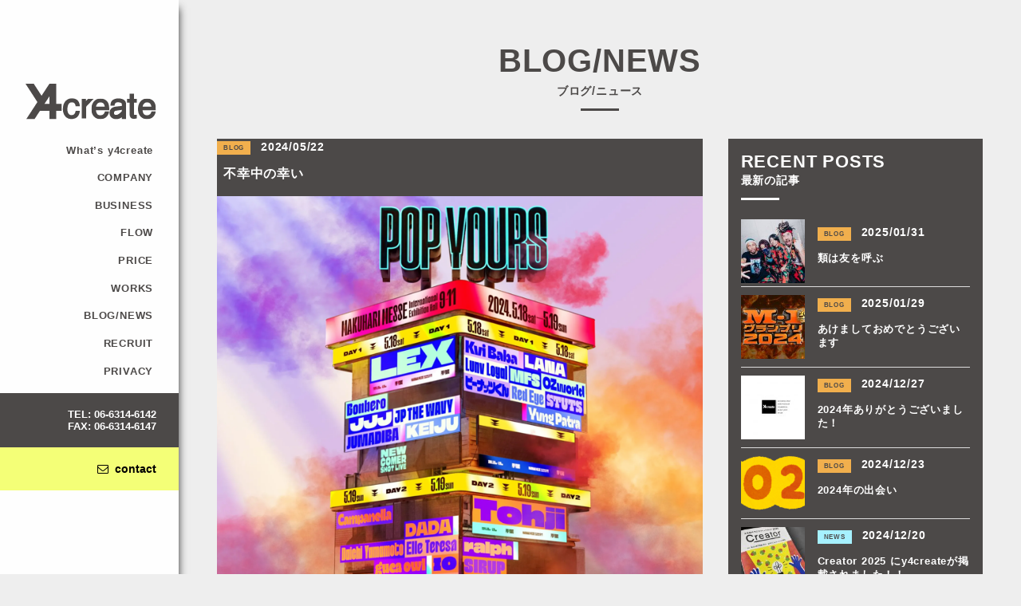

--- FILE ---
content_type: text/html; charset=UTF-8
request_url: https://y4create.net/2024/05/22/3734/
body_size: 6917
content:
<!-- PC -->

	<!doctype html>

<!--[if lt IE 7]><html lang="ja" class="no-js lt-ie9 lt-ie8 lt-ie7"><![endif]-->
<!--[if (IE 7)&!(IEMobile)]><html lang="ja" class="no-js lt-ie9 lt-ie8"><![endif]-->
<!--[if (IE 8)&!(IEMobile)]><html lang="ja" class="no-js lt-ie9"><![endif]-->
<!--[if gt IE 8]><!--> <html lang="ja" class="no-js"><!--<![endif]-->

	<head>
		<meta charset="utf-8">

				<meta http-equiv="X-UA-Compatible" content="IE=edge">

		<title>大阪の映像会社 y4create | CM・PV制作、映像コンサルティング</title>

				<meta name="HandheldFriendly" content="True">
		<meta name="MobileOptimized" content="320">
		<meta name="viewport" content="width=device-width, initial-scale=1"/>

		<link rel="apple-touch-icon" href="https://y4create.net/wp/wp-content/themes/y4create/library/images/apple-touch-icon.png">
		<link rel="icon" href="https://y4create.net/wp/wp-content/themes/y4create/library/images/favicon.svg">
		<!--[if IE]>
			<link rel="shortcut icon" href="https://y4create.net/wp/wp-content/themes/y4create/favicon.ico">
		<![endif]-->
				<meta name="msapplication-TileColor" content="#f01d4f">
		<meta name="msapplication-TileImage" content="https://y4create.net/wp/wp-content/themes/y4create/library/images/win8-tile-icon.png">
    <meta name="theme-color" content="#121212">
    <meta name="google-site-verification" content="kvAyxYVCgpYt1sqheqeESdPE5vGqhZG-GRdN3xVgOYE" />

		<link rel="pingback" href="https://y4create.net/wp/xmlrpc.php">
		
		<!-- css -->
		<link rel="stylesheet" href="https://y4create.net/wp/wp-content/themes/y4create/library/css/pc.css">
		
		<!-- mailformpro -->
		
				
<!-- All in One SEO Pack 2.3.11.1 by Michael Torbert of Semper Fi Web Designob_start_detected [-1,-1] -->
<meta name="description"  content="みなさんこんにちは大橋です！ &nbsp; まずはご報告。 &nbsp; 先週ブログに書いておりました「シティーハンター」をやっっっと見れました！！ &nbsp; いや〜、鈴木亮平さん凄すぎましたね。本当に。 &nbsp; 1番驚いたのが「声」で、 &nbsp" />

<link rel="canonical" href="https://y4create.net/2024/05/22/3734/" />
			<script>
			(function(i,s,o,g,r,a,m){i['GoogleAnalyticsObject']=r;i[r]=i[r]||function(){
			(i[r].q=i[r].q||[]).push(arguments)},i[r].l=1*new Date();a=s.createElement(o),
			m=s.getElementsByTagName(o)[0];a.async=1;a.src=g;m.parentNode.insertBefore(a,m)
			})(window,document,'script','//www.google-analytics.com/analytics.js','ga');

			ga('create', 'UA-125746255-1', 'auto');
			
			ga('send', 'pageview');
			</script>
<!-- /all in one seo pack -->
<link rel='dns-prefetch' href='//fonts.googleapis.com' />
<link rel='dns-prefetch' href='//s.w.org' />
<link rel="alternate" type="application/rss+xml" title="y4create &raquo; フィード" href="https://y4create.net/feed/" />
<link rel="alternate" type="application/rss+xml" title="y4create &raquo; コメントフィード" href="https://y4create.net/comments/feed/" />
<link rel="alternate" type="application/rss+xml" title="y4create &raquo; 不幸中の幸い のコメントのフィード" href="https://y4create.net/2024/05/22/3734/feed/" />
		<script type="text/javascript">
			window._wpemojiSettings = {"baseUrl":"https:\/\/s.w.org\/images\/core\/emoji\/2.2.1\/72x72\/","ext":".png","svgUrl":"https:\/\/s.w.org\/images\/core\/emoji\/2.2.1\/svg\/","svgExt":".svg","source":{"concatemoji":"https:\/\/y4create.net\/wp\/wp-includes\/js\/wp-emoji-release.min.js"}};
			!function(a,b,c){function d(a){var b,c,d,e,f=String.fromCharCode;if(!k||!k.fillText)return!1;switch(k.clearRect(0,0,j.width,j.height),k.textBaseline="top",k.font="600 32px Arial",a){case"flag":return k.fillText(f(55356,56826,55356,56819),0,0),!(j.toDataURL().length<3e3)&&(k.clearRect(0,0,j.width,j.height),k.fillText(f(55356,57331,65039,8205,55356,57096),0,0),b=j.toDataURL(),k.clearRect(0,0,j.width,j.height),k.fillText(f(55356,57331,55356,57096),0,0),c=j.toDataURL(),b!==c);case"emoji4":return k.fillText(f(55357,56425,55356,57341,8205,55357,56507),0,0),d=j.toDataURL(),k.clearRect(0,0,j.width,j.height),k.fillText(f(55357,56425,55356,57341,55357,56507),0,0),e=j.toDataURL(),d!==e}return!1}function e(a){var c=b.createElement("script");c.src=a,c.defer=c.type="text/javascript",b.getElementsByTagName("head")[0].appendChild(c)}var f,g,h,i,j=b.createElement("canvas"),k=j.getContext&&j.getContext("2d");for(i=Array("flag","emoji4"),c.supports={everything:!0,everythingExceptFlag:!0},h=0;h<i.length;h++)c.supports[i[h]]=d(i[h]),c.supports.everything=c.supports.everything&&c.supports[i[h]],"flag"!==i[h]&&(c.supports.everythingExceptFlag=c.supports.everythingExceptFlag&&c.supports[i[h]]);c.supports.everythingExceptFlag=c.supports.everythingExceptFlag&&!c.supports.flag,c.DOMReady=!1,c.readyCallback=function(){c.DOMReady=!0},c.supports.everything||(g=function(){c.readyCallback()},b.addEventListener?(b.addEventListener("DOMContentLoaded",g,!1),a.addEventListener("load",g,!1)):(a.attachEvent("onload",g),b.attachEvent("onreadystatechange",function(){"complete"===b.readyState&&c.readyCallback()})),f=c.source||{},f.concatemoji?e(f.concatemoji):f.wpemoji&&f.twemoji&&(e(f.twemoji),e(f.wpemoji)))}(window,document,window._wpemojiSettings);
		</script>
		<style type="text/css">
img.wp-smiley,
img.emoji {
	display: inline !important;
	border: none !important;
	box-shadow: none !important;
	height: 1em !important;
	width: 1em !important;
	margin: 0 .07em !important;
	vertical-align: -0.1em !important;
	background: none !important;
	padding: 0 !important;
}
</style>
<link rel='stylesheet' id='googleFonts-css'  href='//fonts.googleapis.com/css?family=Lato%3A400%2C700%2C400italic%2C700italic' type='text/css' media='all' />
<link rel='stylesheet' id='bones-stylesheet-css'  href='https://y4create.net/wp/wp-content/themes/y4create/library/css/style.css' type='text/css' media='all' />
<!--[if lt IE 9]>
<link rel='stylesheet' id='bones-ie-only-css'  href='https://y4create.net/wp/wp-content/themes/y4create/library/css/ie.css' type='text/css' media='all' />
<![endif]-->
<!--n2css--><script type='text/javascript' src='https://y4create.net/wp/wp-content/themes/y4create/library/js/libs/modernizr.custom.min.js'></script>
<script type='text/javascript' src='https://y4create.net/wp/wp-includes/js/jquery/jquery.js'></script>
<script type='text/javascript' src='https://y4create.net/wp/wp-includes/js/jquery/jquery-migrate.min.js'></script>
<link rel='https://api.w.org/' href='https://y4create.net/wp-json/' />
<link rel='shortlink' href='https://y4create.net/?p=3734' />
<link rel="alternate" type="application/json+oembed" href="https://y4create.net/wp-json/oembed/1.0/embed?url=https%3A%2F%2Fy4create.net%2F2024%2F05%2F22%2F3734%2F" />
<link rel="alternate" type="text/xml+oembed" href="https://y4create.net/wp-json/oembed/1.0/embed?url=https%3A%2F%2Fy4create.net%2F2024%2F05%2F22%2F3734%2F&#038;format=xml" />
<link rel="icon" href="https://y4create.net/wp/wp-content/uploads/2016/08/cropped-apple-touch-icon-32x32.png" sizes="32x32" />
<link rel="icon" href="https://y4create.net/wp/wp-content/uploads/2016/08/cropped-apple-touch-icon-192x192.png" sizes="192x192" />
<link rel="apple-touch-icon-precomposed" href="https://y4create.net/wp/wp-content/uploads/2016/08/cropped-apple-touch-icon-180x180.png" />
<meta name="msapplication-TileImage" content="https://y4create.net/wp/wp-content/uploads/2016/08/cropped-apple-touch-icon-270x270.png" />
		
				<!-- Google Tag Manager -->
<script>(function(w,d,s,l,i){w[l]=w[l]||[];w[l].push({'gtm.start':
new Date().getTime(),event:'gtm.js'});var f=d.getElementsByTagName(s)[0],
j=d.createElement(s),dl=l!='dataLayer'?'&l='+l:'';j.async=true;j.src=
'https://www.googletagmanager.com/gtm.js?id='+i+dl;f.parentNode.insertBefore(j,f);
})(window,document,'script','dataLayer','GTM-T9QL9PX');</script>
<!-- End Google Tag Manager -->
		
	</head>

	<body class="post-template-default single single-post postid-3734 single-format-standard" itemscope itemtype="http://schema.org/WebPage">
		<!-- Google Tag Manager (noscript) -->
<noscript><iframe src="https://www.googletagmanager.com/ns.html?id=GTM-T9QL9PX"
height="0" width="0" style="display:none;visibility:hidden"></iframe></noscript>
<!-- End Google Tag Manager (noscript) -->
		<div id="fakeLoader"></div>
		
		<main>
			<header role="banner" itemscope itemtype="http://schema.org/WPHeader">
				<div class="container">
					<h1 itemscope itemtype="http://schema.org/Organization"><a href="https://y4create.net"><img src="https://y4create.net/wp/wp-content/themes/y4create/library/images/logo.svg" alt="大阪の映像会社 y4create"></a></h1>
															
					<nav role="navigation" itemscope itemtype="http://schema.org/SiteNavigationElement">
						<ul id="menu-drawer" class="layout"><li id="menu-item-42" class="menu-item menu-item-type-post_type menu-item-object-page menu-item-42"><a href="https://y4create.net/what_y4create/">What&#8217;s y4create</a></li>
<li id="menu-item-41" class="menu-item menu-item-type-post_type menu-item-object-page menu-item-41"><a href="https://y4create.net/company/">COMPANY</a></li>
<li id="menu-item-26" class="menu-item menu-item-type-post_type menu-item-object-page menu-item-26"><a href="https://y4create.net/business/">BUSINESS</a></li>
<li id="menu-item-28" class="menu-item menu-item-type-post_type menu-item-object-page menu-item-28"><a href="https://y4create.net/flow/">FLOW</a></li>
<li id="menu-item-29" class="menu-item menu-item-type-post_type menu-item-object-page menu-item-29"><a href="https://y4create.net/price/">PRICE</a></li>
<li id="menu-item-214" class="menu-item menu-item-type-post_type menu-item-object-page menu-item-214"><a href="https://y4create.net/works/">WORKS</a></li>
<li id="menu-item-25" class="menu-item menu-item-type-post_type menu-item-object-page menu-item-25"><a href="https://y4create.net/blog/">BLOG/NEWS</a></li>
<li id="menu-item-154" class="menu-item menu-item-type-post_type menu-item-object-page menu-item-154"><a href="https://y4create.net/recruit/">RECRUIT</a></li>
<li id="menu-item-135" class="menu-item menu-item-type-post_type menu-item-object-page menu-item-135"><a href="https://y4create.net/privacy/">PRIVACY</a></li>
</ul>						<div class="tel"><a href="tel:06-6314-6142">TEL: 06-6314-6142</br>FAX: 06-6314-6147</a></div>
						<div class="contact"><a href="https://y4create.net/contact"><i class="fa fa-envelope-o"></i><span>contact</span></a></div>
						
					</nav>
				</div>
			</header>
	

	<section id="contents">
		<article id="single-blog">
			<h2 class="heading">BLOG/NEWS<span>ブログ/ニュース</span><span class="line"></span></h2>
			
			<div class="box">
				<section id="main-contents" itemprop="articleSection">
					<div class="inner">
						<div class="text">
															<span class="category-blog">BLOG</span>
														<div class="time">2024/05/22</div>
							<h3 class="title">不幸中の幸い</h3>
						</div>
							
												<!-- videoフィールドが空の場合、以下を表示 -->
						
						<div class="thumbnail" itemprop="image">
							<img width="680" height="678" src="https://y4create.net/wp/wp-content/uploads/2024/05/スクリーンショット-2024-05-22-20.30.42.png" class="attachment-large size-large wp-post-image" alt="" srcset="https://y4create.net/wp/wp-content/uploads/2024/05/スクリーンショット-2024-05-22-20.30.42.png 738w, https://y4create.net/wp/wp-content/uploads/2024/05/スクリーンショット-2024-05-22-20.30.42-150x150.png 150w, https://y4create.net/wp/wp-content/uploads/2024/05/スクリーンショット-2024-05-22-20.30.42-300x300.png 300w, https://y4create.net/wp/wp-content/uploads/2024/05/スクリーンショット-2024-05-22-20.30.42-125x125.png 125w" sizes="(max-width: 680px) 100vw, 680px" />						</div>
						
											
						<!-- 本文表示 -->
							<div class="page-entry"><p>みなさんこんにちは大橋です！</p>
<p>&nbsp;</p>
<p>まずはご報告。</p>
<p>&nbsp;</p>
<p>先週ブログに書いておりました「シティーハンター」をやっっっと見れました！！</p>
<p>&nbsp;</p>
<p>いや〜、鈴木亮平さん凄すぎましたね。本当に。</p>
<p>&nbsp;</p>
<p>1番驚いたのが「声」で、</p>
<p>&nbsp;</p>
<p>要所要所、本当に獠の声に聞こえました！！</p>
<p>&nbsp;</p>
<p>言い回しや強調する所など、ストイックな鈴木さんが忠実に再現してましたね。。。感動。</p>
<p>&nbsp;</p>
<p>さて、今日取り上げるのは・・・</p>
<p>&nbsp;</p>
<p>日本で最大規模のヒップホップフェス「POP YOURS」です！！</p>
<p>&nbsp;</p>
<img class="alignnone  wp-image-3737" src="https://y4create.net/wp/wp-content/uploads/2024/05/スクリーンショット-2024-05-22-20.31.01-1-300x148.png" alt="" width="458" height="226" srcset="https://y4create.net/wp/wp-content/uploads/2024/05/スクリーンショット-2024-05-22-20.31.01-1-300x148.png 300w, https://y4create.net/wp/wp-content/uploads/2024/05/スクリーンショット-2024-05-22-20.31.01-1-768x380.png 768w, https://y4create.net/wp/wp-content/uploads/2024/05/スクリーンショット-2024-05-22-20.31.01-1-1024x507.png 1024w, https://y4create.net/wp/wp-content/uploads/2024/05/スクリーンショット-2024-05-22-20.31.01-1.png 1140w" sizes="(max-width: 458px) 100vw, 458px" />
<p>&nbsp;</p>
<p>去年もブログに書きましたので、これから毎年私が触れていこうと思っております！</p>
<p>&nbsp;</p>
<p>今年の出演者も豪華でしたね〜！</p>
<p>&nbsp;</p>
<p>僕が見たかったのはやっぱりkZmさんですよ〜。</p>
<p>&nbsp;</p>
<p>『teenage vibe』は当然ですが、他の曲もチェックしてください！</p>
<p>&nbsp;</p>
<p><div class="youtube-container"><iframe src="//www.youtube.com/embed/rvM2EX4JiKI" width="560" height="314" allowfullscreen="allowfullscreen"></iframe></div></p>
<p>&nbsp;</p>
<p><div class="youtube-container"><iframe src="//www.youtube.com/embed/C2Pnqd8SUaE" width="560" height="314" allowfullscreen="allowfullscreen"></iframe></div></p>
<p>&nbsp;</p>
<p>kZmさんが出るという事は・・・</p>
<p>&nbsp;</p>
<p>それはもう期待しちゃいますよね〜？？？</p>
<p>&nbsp;</p>
<p>先日のレッドブル「RASEN」でyentownの皆さんが披露した『不幸中の幸い』が</p>
<p>&nbsp;</p>
<p>生で聴けるんじゃないかと！</p>
<p>&nbsp;</p>
<p>なんとシークレット出演でyentownの皆さんが登場したみたいです！！</p>
<p>&nbsp;</p>
<p>しかも、本当に突然だったみたいでもう帰ろうと歩き出してるお客さんの大勢が</p>
<p>&nbsp;</p>
<p>引き返してきたみたいです</p>
<p>&nbsp;</p>
<p>「諦めかけたその時」ってやつですね！</p>
<p>&nbsp;</p>
<p>そりゃ〜テンション上がらない訳ない！！</p>
<p>&nbsp;</p>
<p>行きたかった・・・</p>
<p>&nbsp;</p>
<p>&nbsp;</p>
<p>MVも公開されてますのでチェック必須です！</p>
<p>&nbsp;</p>
<div><div class="youtube-container"><iframe src="//www.youtube.com/embed/Qpyr2q3roWY" width="560" height="314" allowfullscreen="allowfullscreen"></iframe></div></div>
<div></div>
</div>
						<!-- //本文表示 -->
					</section>
					<div class="side-wrap">
<section id="side">
		<article class="recent-post">
		<h4 class="heading">RECENT POSTS<span>最新の記事</span><span class="line"></span></h4>
		<div class="inner">
			<ul>
								<li>
					<a href="https://y4create.net/2025/01/31/4104/">
						<div class="box">
							<div class="thumbnail">
								<img width="125" height="125" src="https://y4create.net/wp/wp-content/uploads/2025/01/F36F42BE-2EC5-41D0-B420-3C166000A228-125x125.jpeg" class="attachment-post-thumbnail size-post-thumbnail wp-post-image" alt="" srcset="https://y4create.net/wp/wp-content/uploads/2025/01/F36F42BE-2EC5-41D0-B420-3C166000A228-125x125.jpeg 125w, https://y4create.net/wp/wp-content/uploads/2025/01/F36F42BE-2EC5-41D0-B420-3C166000A228-150x150.jpeg 150w" sizes="(max-width: 125px) 100vw, 125px" />							</div>
							<div class="text">
																	<span class="category-blog">BLOG</span>
																2025/01/31								<h4 class="title">類は友を呼ぶ</h4>
							</div>
						</div>
					</a>
				</li>
								<li>
					<a href="https://y4create.net/2025/01/29/4096/">
						<div class="box">
							<div class="thumbnail">
								<img width="125" height="125" src="https://y4create.net/wp/wp-content/uploads/2025/01/sryg1lm5fy-125x125.jpg" class="attachment-post-thumbnail size-post-thumbnail wp-post-image" alt="" srcset="https://y4create.net/wp/wp-content/uploads/2025/01/sryg1lm5fy-125x125.jpg 125w, https://y4create.net/wp/wp-content/uploads/2025/01/sryg1lm5fy-150x150.jpg 150w" sizes="(max-width: 125px) 100vw, 125px" />							</div>
							<div class="text">
																	<span class="category-blog">BLOG</span>
																2025/01/29								<h4 class="title">あけましておめでとうございます</h4>
							</div>
						</div>
					</a>
				</li>
								<li>
					<a href="https://y4create.net/2024/12/27/4060/">
						<div class="box">
							<div class="thumbnail">
								<img width="125" height="125" src="https://y4create.net/wp/wp-content/uploads/2024/12/S__16359494-125x125.jpg" class="attachment-post-thumbnail size-post-thumbnail wp-post-image" alt="" srcset="https://y4create.net/wp/wp-content/uploads/2024/12/S__16359494-125x125.jpg 125w, https://y4create.net/wp/wp-content/uploads/2024/12/S__16359494-150x150.jpg 150w" sizes="(max-width: 125px) 100vw, 125px" />							</div>
							<div class="text">
																	<span class="category-blog">BLOG</span>
																2024/12/27								<h4 class="title">2024年ありがとうございました！</h4>
							</div>
						</div>
					</a>
				</li>
								<li>
					<a href="https://y4create.net/2024/12/23/4047/">
						<div class="box">
							<div class="thumbnail">
								<img width="125" height="125" src="https://y4create.net/wp/wp-content/uploads/2024/12/IMG_0680-125x125.png" class="attachment-post-thumbnail size-post-thumbnail wp-post-image" alt="" srcset="https://y4create.net/wp/wp-content/uploads/2024/12/IMG_0680-125x125.png 125w, https://y4create.net/wp/wp-content/uploads/2024/12/IMG_0680-150x150.png 150w" sizes="(max-width: 125px) 100vw, 125px" />							</div>
							<div class="text">
																	<span class="category-blog">BLOG</span>
																2024/12/23								<h4 class="title">2024年の出会い</h4>
							</div>
						</div>
					</a>
				</li>
								<li>
					<a href="https://y4create.net/2024/12/20/4037/">
						<div class="box">
							<div class="thumbnail">
								<img width="125" height="125" src="https://y4create.net/wp/wp-content/uploads/2024/12/S__274849805-125x125.jpg" class="attachment-post-thumbnail size-post-thumbnail wp-post-image" alt="" srcset="https://y4create.net/wp/wp-content/uploads/2024/12/S__274849805-125x125.jpg 125w, https://y4create.net/wp/wp-content/uploads/2024/12/S__274849805-150x150.jpg 150w" sizes="(max-width: 125px) 100vw, 125px" />							</div>
							<div class="text">
																	<span class="category-news">NEWS</span>
																2024/12/20								<h4 class="title">Creator 2025 にy4createが掲載されました！！</h4>
							</div>
						</div>
					</a>
				</li>
								<li>
					<a href="https://y4create.net/2024/11/29/4019/">
						<div class="box">
							<div class="thumbnail">
								<img width="125" height="125" src="https://y4create.net/wp/wp-content/uploads/2024/11/1121_gannibal_season2_84f0befa-125x125.jpeg" class="attachment-post-thumbnail size-post-thumbnail wp-post-image" alt="" srcset="https://y4create.net/wp/wp-content/uploads/2024/11/1121_gannibal_season2_84f0befa-125x125.jpeg 125w, https://y4create.net/wp/wp-content/uploads/2024/11/1121_gannibal_season2_84f0befa-150x150.jpeg 150w" sizes="(max-width: 125px) 100vw, 125px" />							</div>
							<div class="text">
																	<span class="category-blog">BLOG</span>
																2024/11/29								<h4 class="title">家から出たいくない、そんなあなたに。</h4>
							</div>
						</div>
					</a>
				</li>
							</ul>
		</div>
	</article>
	<article class="popular-post">
		<h3 class="heading">Recommend POSTS<span>おすすめの記事</span><span class="line"></span></h3>
		<div class="inner">
			<ul>
			 
				<li>
					<a href="https://y4create.net/2024/11/29/4019/">
						<div class="box">
							<div class="thumbnail">
								<img width="125" height="125" src="https://y4create.net/wp/wp-content/uploads/2024/11/1121_gannibal_season2_84f0befa-125x125.jpeg" class="attachment-post-thumbnail size-post-thumbnail wp-post-image" alt="" srcset="https://y4create.net/wp/wp-content/uploads/2024/11/1121_gannibal_season2_84f0befa-125x125.jpeg 125w, https://y4create.net/wp/wp-content/uploads/2024/11/1121_gannibal_season2_84f0befa-150x150.jpeg 150w" sizes="(max-width: 125px) 100vw, 125px" />							</div>
							<div class="text">
																	<span class="category-blog">BLOG</span>
																<h4 class="title">家から出たいくない、そんなあなたに。</h4>
							</div>
						</div>
					</a>
				</li>
				 
				<li>
					<a href="https://y4create.net/2023/07/11/3408/">
						<div class="box">
							<div class="thumbnail">
								<img width="125" height="125" src="https://y4create.net/wp/wp-content/uploads/2023/07/facebook_icon-125x125.jpg" class="attachment-post-thumbnail size-post-thumbnail wp-post-image" alt="" srcset="https://y4create.net/wp/wp-content/uploads/2023/07/facebook_icon-125x125.jpg 125w, https://y4create.net/wp/wp-content/uploads/2023/07/facebook_icon-150x150.jpg 150w" sizes="(max-width: 125px) 100vw, 125px" />							</div>
							<div class="text">
																	<span class="category-blog">BLOG</span>
																<h4 class="title">7月はアニメが熱い！！</h4>
							</div>
						</div>
					</a>
				</li>
				 
				<li>
					<a href="https://y4create.net/2024/08/14/3943/">
						<div class="box">
							<div class="thumbnail">
								<img width="125" height="125" src="https://y4create.net/wp/wp-content/uploads/2024/08/スクリーンショット-2024-08-14-18.50.49-125x125.png" class="attachment-post-thumbnail size-post-thumbnail wp-post-image" alt="" srcset="https://y4create.net/wp/wp-content/uploads/2024/08/スクリーンショット-2024-08-14-18.50.49-125x125.png 125w, https://y4create.net/wp/wp-content/uploads/2024/08/スクリーンショット-2024-08-14-18.50.49-150x150.png 150w" sizes="(max-width: 125px) 100vw, 125px" />							</div>
							<div class="text">
																	<span class="category-blog">BLOG</span>
																<h4 class="title">海か？山か？プールか？いやまずはコンビニ</h4>
							</div>
						</div>
					</a>
				</li>
				 
				<li>
					<a href="https://y4create.net/2023/07/10/3401/">
						<div class="box">
							<div class="thumbnail">
								<img width="125" height="125" src="https://y4create.net/wp/wp-content/uploads/2023/07/996c28593891259a-125x125.jpg" class="attachment-post-thumbnail size-post-thumbnail wp-post-image" alt="" srcset="https://y4create.net/wp/wp-content/uploads/2023/07/996c28593891259a-125x125.jpg 125w, https://y4create.net/wp/wp-content/uploads/2023/07/996c28593891259a-150x150.jpg 150w" sizes="(max-width: 125px) 100vw, 125px" />							</div>
							<div class="text">
																	<span class="category-blog">BLOG</span>
																<h4 class="title">明日からのプライムデー徹底攻略！！</h4>
							</div>
						</div>
					</a>
				</li>
				 
				<li>
					<a href="https://y4create.net/2022/10/31/2970/">
						<div class="box">
							<div class="thumbnail">
								<img width="125" height="125" src="https://y4create.net/wp/wp-content/uploads/2022/10/スクリーンショット-2022-10-31-21.45.56-125x125.png" class="attachment-post-thumbnail size-post-thumbnail wp-post-image" alt="" srcset="https://y4create.net/wp/wp-content/uploads/2022/10/スクリーンショット-2022-10-31-21.45.56-125x125.png 125w, https://y4create.net/wp/wp-content/uploads/2022/10/スクリーンショット-2022-10-31-21.45.56-150x150.png 150w" sizes="(max-width: 125px) 100vw, 125px" />							</div>
							<div class="text">
																	<span class="category-blog">BLOG</span>
																<h4 class="title">テレビCM、サイネージ放映中！</h4>
							</div>
						</div>
					</a>
				</li>
				 
				<li>
					<a href="https://y4create.net/2021/03/12/2434/">
						<div class="box">
							<div class="thumbnail">
								<img width="125" height="125" src="https://y4create.net/wp/wp-content/uploads/2021/03/スクリーンショット-2021-03-12-17.58.45-125x125.png" class="attachment-post-thumbnail size-post-thumbnail wp-post-image" alt="" srcset="https://y4create.net/wp/wp-content/uploads/2021/03/スクリーンショット-2021-03-12-17.58.45-125x125.png 125w, https://y4create.net/wp/wp-content/uploads/2021/03/スクリーンショット-2021-03-12-17.58.45-150x150.png 150w" sizes="(max-width: 125px) 100vw, 125px" />							</div>
							<div class="text">
																	<span class="category-blog">BLOG</span>
																<h4 class="title">HIP HOPとREGGAEの融合。</h4>
							</div>
						</div>
					</a>
				</li>
							</ul>
		</div>
	</article>
</section>
</div>				</div>
			</div>
			
		</article>
	</section>

		</main>
		
		<!-- PC -->
				
		<!-- JS -->
		<script src="https://ajax.googleapis.com/ajax/libs/jquery/2.1.3/jquery.min.js"></script>
		<script src="https://y4create.net/wp/wp-content/themes/y4create/library/js/fakeLoader.min.js"></script>
		<script>
			$("#fakeLoader").fakeLoader({
			  timeToHide:900, //Time in milliseconds for fakeLoader disappear
			  zIndex:999, // Default zIndex
			  spinner:"spinner1",//Options: 'spinner1', 'spinner2', 'spinner3', 'spinner4', 'spinner5', 'spinner6', 'spinner7'
			  bgColor:"#fff", //Hex, RGB or RGBA colors
			  // imagePath:"yourPath/customizedImage.gif" //If you want can you insert your custom image
			});
	</script>
		
		
	<!-- PC -->
		
		<!-- CSS -->
		<link rel="stylesheet" href="https://maxcdn.bootstrapcdn.com/font-awesome/4.5.0/css/font-awesome.min.css">
		<link rel="stylesheet" href="https://y4create.net/wp/wp-content/themes/y4create/library/css/fakeLoader.min.css">
		<script type='text/javascript' src='https://y4create.net/wp/wp-includes/js/comment-reply.min.js'></script>
<script type='text/javascript' src='https://y4create.net/wp/wp-content/themes/y4create/library/js/scripts.js'></script>
<script type='text/javascript' src='https://y4create.net/wp/wp-includes/js/wp-embed.min.js'></script>
	</body>
</html>

--- FILE ---
content_type: text/css
request_url: https://y4create.net/wp/wp-content/themes/y4create/library/css/pc.css
body_size: 3325
content:

body {
	background-color: #EEEEEE;
	font-size: 14px;
}

header {
	display: flex;
	position: fixed;
	width: 14rem;
	height: 100vh;
	align-items: center;
	background-color: rgba(255,255,255,.9);
	box-shadow: 0 10px 10px #333;
	z-index: 100;
	text-align: right;
}

ul.sub-menu {
	display: flex;
	flex-direction: column;
	justify-content: center;
	position: absolute;
	top: 0;
	left: 14rem;
	width: 14rem;
	height: 100vh;
	margin: 0;
	background-color: #4C4948;
}

.page #contents,
.archive #contents,
.single #contents {
	margin-left: 14rem;
}

header h1,
header ul.layout li,
nav .tel,
nav .contact {
	padding-right: 28px;
}

header h1 {
	margin: 0 0 1rem 0;
}

header h1 img {
	width: calc(100% - 2rem);
}

nav .tel {
	background-color: #4C4948;
	width: 14rem;
	margin-top: 1rem;
	padding-top: 1.2rem;
	padding-bottom: 1.2rem;
}

nav .contact {
	background: #f4ff77;
	padding-top: 1.2rem;
	padding-bottom: 1.2rem;
}

nav .contact a {
	text-decoration: none;
	color: #000;
}

nav .contact i {
	padding-right: .5rem;
}

header li a {
	position: relative;
  display: inline-block;
  padding: .3em;
  text-decoration: none;
}

header li a::after,
header li.current-menu-item a::after {
  content: '';
  position: absolute;
  bottom: 0;
  left: .25rem;
  width: calc(100% - .6rem);
  height: 2px;
  -webkit-transform: scaleX(0);
  -ms-transform: scaleX(0);
  transform: scaleX(0);
  background-color: #4C4948;
  -webkit-transition: all .3s ease;
  transition: all .3s ease;
 }
 
header li a:hover::after,
header li.current-menu-item a::after {
  -webkit-transform: scaleX(1);
  -ms-transform: scaleX(1);
  transform: scaleX(1);
}

div#n2-ss-1,
div#n2-ss-1 .n2-ss-slider-1,
div#n2-ss-1 .n2-ss-slide {
	width: 100vw !important;
	height: 100vh !important;
}

#slider img {
	width: 100vw;
	height: 100vh;
	object-fit: cover;
}

#contents {
	overflow: hidden;
}

#contents article {
	width: calc(100vw - 14rem);
	margin-left: auto;
	
}


/* y4createとは？ */
.page-id-34 #contents #intro {
	
	background-repeat: no-repeat;
	background-size: cover;
	background-position: center top;
}

.page-id-34 #contents #intro .text {
	display: flex;
	justify-content: center;
	align-items: center;
	z-index: 1;
	background-color: rgba(255,255,255,0.6);
	width: 100%;
	padding: 4rem 0;
}

.page-id-34 #contents #intro .text h2,
.page-id-34 #contents #intro .text h3,
.page-id-34 #contents #intro .text p {
	width: calc(100% - 6rem);
	max-width: 800px;
	margin: auto;
	margin-top: 2rem;
	margin-bottom: 2rem;
}

.page-id-34 #contents #service p {
	padding: .5rem 0;
	text-align: center;
}

.page-id-34 #contents #intro .text h2,
.page-id-34 #contents #intro .text h3 {
	text-align: center;
}

.page-id-34 #contents #intro .text h2 img {
	width: 16rem;
	height: auto;
}

.page-id-34 #contents #intro .text h3 {
	font-size: 1.8rem;
	font-weight: 700;
}

#service {
	background-color: #eee;
}

#service .layout {
	display: flex;
	flex-wrap: wrap;
	width: calc(100% - 6rem);
	max-width: calc(1200px - 4rem);
	margin: auto;
}

#service .layout li {
	width: calc(50% - 1rem);
	max-width: 600px;
}
#service .layout li img {
	width: 100%;
}

#service .layout li:nth-child(even) {
	margin-left: 2rem;
}


/* 会社概要 */
.page-id-36 .page-entry {
	display: flex;
}

#company {
	align-items: center;
}

#company table {
  width: calc(100% - 6rem);
  max-width: 800px;
  margin: auto;
}

.contents01 tr,
.contents02 tr {
	width: 100%;
}

.contents01 th,
.contents01 td,
.contents02 th,
.contents02 td {
	padding: 1rem 0 1rem 1rem;
}

.contents01 th,
.contents02 th {
	vertical-align: top;
	text-align: left;
	border-left: 3px solid #4C4948;
}

.contents01 td,
.contents02 td {
	font-weight: 400;
}

#company .contents01 {
	margin-bottom: 3rem;	
}

.contents01 th {
	width: 20%;
}

.contents01 td {
	width: 30%;
}

#company .contents02 {
	margin-bottom: 2rem;
}

.contents02 th {
	width: 10rem;
}

.contents02 td {
	width: 80%;
}

/* price */

#price p,
.page-id-17 .page-entry .contents02 {
	 width: calc(100% - 6rem);
   max-width: 800px;
   margin: auto;
   margin-top: 2rem;
   margin-bottom: 2rem;
}

.page-id-17 h3.heading {
	width: calc(100% - 6rem);
  max-width: 800px;
  margin: auto;
	text-align: left;
}

.page-id-17 h3.heading span {
	margin: 0;
	margin-right: auto;
}


/* business */
#business {
	margin-bottom: 3rem;
}

#business p,
.page-id-8 .page-entry .contents02 {
	 width: calc(100% - 6rem);
	 max-width: 800px;
	 margin: auto;
   margin-bottom: 2rem;
}

.page-id-8 .page-entry #business .img {
	width: calc(100% - 6rem);
  max-width: 800px;
  margin: auto;
}

.page-id-8 .page-entry #business img {
	width: 100%;
}

.page-id-8 h3.heading {
	width: calc(100% - 6rem);
  max-width: 800px;
  margin: auto;
	text-align: left;
}

.page-id-8 h3.heading span {
	margin: 0;
	margin-right: auto;
}


/* privacy policy */
#privacy {
	width: calc(100% - 6rem);
  max-width: 800px;
  margin: auto;
  margin-bottom: 3rem;
}

#privacy b {
	display: block;
	margin-bottom: .5em;
}

#privacy ul li {
	
	list-style-type: circle;
	margin-left: 1rem;
}

#privacy .inner-ol {
	list-style-type: disc;
	margin-left: 1rem;
}

#privacy dt {
	margin: 1em 0;
}

#privacy dd {
	font-size: .8rem;
	font-weight: 400;
}

#privacy .contents02 {
	margin-bottom: 1rem;
}


/* flow */
#flow {
	margin-bottom: 3rem;
}

#flow p {
	width: calc(100% - 6rem);
  max-width: 800px;
  margin: auto;
  margin-top: 2rem;
  margin-bottom: 2rem;
}

#flow .layout {
	display: flex;
	flex-wrap: wrap;
	width: calc(100% - 6rem);
	max-width: calc(1200px - 4rem);
	margin: auto;
}

#flow .layout li {
	width: calc(33% - .6666rem);
	max-width: 400px;
	margin: 0;
}

#flow .layout li p {
	width: calc(100% - 2rem);
	max-width: 400px;
	margin-top: 1rem;
  margin-bottom: 2rem;
}

#flow .layout li .img {
	position: relative;
	overflow: hidden;
	padding-bottom: 50%;
}

#flow .layout li img {
	position: absolute;
	width: 100%;
	top: 0;
	bottom: 0;
	left: 0;
	margin: auto;
}

#flow .layout li:nth-child(3n+2) {
	margin: auto 1rem;
}


/* access */
#access {
	width: calc(100% - 6rem);
  max-width: 800px;
  margin: auto;
  margin-bottom: 3rem;
}

#access .logo {
	background-color: #4C4948;
	padding: 1rem;
	width: 100%;
	margin-bottom: 1rem;
}

#access .contents02 {
	margin-bottom: 2rem;
}

#access .contents02 th {
	padding-right: 1.5rem;
}

/* contact */
#contact {
	width: calc(100% - 6rem);
  max-width: 800px;
  margin: auto;
  margin-bottom: 3rem;
}

#contact p {
	text-align: center;
}

#contact .logo {
	background-color: #4C4948;
	color: #fff;
	padding: .5rem 0 .5rem 1rem;
}

#contact input[type="text"],
#contact input[type="email"],
#contact input[type="textarea"] {
	width: 80%;
}

#contact input[type="textarea"] {
	height: 10rem;
}

.mailform dt,
.mailform dd {
	border-left: 3px solid #4C4948;
	margin-left: 1rem;
}

.mailform dd {
	margin-bottom: 1rem;
}

#thanks {
	display: flex;
	align-items: center;
	justify-content: center;
	height: 100vh;
}

#thanks .heading {
	font-size: 3rem;
}

#thanks .box {
	width: calc(50% - 4rem);
	max-width: 600px;
}

/* recruit */
#recruit {
	width: calc(100% - 6rem);
  max-width: 800px;
  margin: auto;
  margin-bottom: 3rem;
}

#recruit .contents02 {
	margin-bottom: 2rem;
}

/* 制作実績一覧ページ */
#archive-works .layout {
	width: calc(100% - 6rem);
  margin: auto;
  margin-bottom: 3rem;
}

.page-id-211 #contents {
	background-color: #fff;
	min-height: 100vh;
}

/*
#archive-works h2 {
	color: #fff;
}

#archive-works .heading .line {
	border-top: 3px solid #fff;
}
*/

#archive-works ul {
	display: flex;
	flex-wrap: wrap;
}

#archive-works li {
	width: calc(33.3333% - .4rem);
	margin-bottom: 2rem;
}

#archive-works li:nth-child(3n-1) {
	margin-left: .6rem;
	margin-right: .6rem;
}

#archive-works li img {
	width: calc(100%);
	height: auto;
}

#archive-works .title {
	background-color: #fff;
	text-align: center;
	width: calc(100% - 2rem);
	margin: 1rem auto 0;
	padding: .5rem 0;
	font-size: 1rem;
	font-weight: 700;
	line-height: 1.6rem;
}

#archive-works li>a .title {
	transition: .4s;
	text-decoration: none;
	color: #4C4948;
}

#archive-works li a:hover .title {
	transition: .4s;
	background-color: #000;
	color: #fff;
}


/* ホバーアクション */
.snip1252 {
  color: #fff;
  position: relative;
  margin: 10px 1%;
  width: 100%;
  padding-bottom: 60%;
  overflow: hidden;		
  color: #ffffff;
  text-align: left;
  background-color: #000000;
  font-size: 16px;
}
.snip1252 * {
  -webkit-box-sizing: border-box;
  box-sizing: border-box;
  -webkit-transition: all 0.2s ease-in;
  transition: all 0.2s ease-in;
}
.snip1252 img {
	position: absolute;
  top: 0;
  left: 0;
  width: 100%;
  height: 100%;
  max-width: 100%;
  vertical-align: top;
}
.snip1252 i {
  position: absolute;
  bottom: .5rem;
  right: 1rem;
  -webkit-transform: rotate(-45deg);
  transform: rotate(-45deg);
  font-size: 2em;
  line-height: 1em;
  opacity: 0;
  -webkit-transition: all 0.4s cubic-bezier(0.6, -0.8, 0.735, 0.045);
  transition: all 0.4s cubic-bezier(0.6, -0.8, 0.735, 0.045);
}
.snip1252 a {
  position: absolute;
  top: 0;
  bottom: 0;
  right: 0;
  left: 0;
  z-index: 1;
  display: block;
  border: 1px solid #ccc;
}
.snip1252 a:before,
.snip1252 a:after {
  width: 1px;
  height: 0;
  background-color: #ffffff;
}
.snip1252 a:before {
  right: 0;
  top: 0;
}
.snip1252 a:after {
  left: 0;
  bottom: 0;
}
.snip1252:before,
.snip1252:after,
.snip1252 a:before,
.snip1252 a:after {
  position: absolute;
  content: '';
  background-color: #ffffff;
  z-index: 1;
  -webkit-transition: all 0.4s ease-in;
  transition: all 0.4s ease-in;
  opacity: 0.8;
}
.snip1252:before,
.snip1252:after {
  height: 1px;
  width: 0%;
}
.snip1252:before {
  top: 0;
  left: 0;
}
.snip1252:after {
  bottom: 0;
  right: 0;
}
.snip1252:hover img,
.snip1252.hover img {
  opacity: 0.25;
}
.snip1252:hover a:before,
.snip1252.hover a:before,
.snip1252:hover a:after,
.snip1252.hover a:after {
  height: 100%;
}
.snip1252:hover i,
.snip1252.hover i {
  -webkit-transform: rotate(0deg);
  transform: rotate(0deg);
  opacity: 0.7;
}
.snip1252:hover:before,
.snip1252.hover:before,
.snip1252:hover:after,
.snip1252.hover:after {
  width: 100%;
}
.snip1252:hover:before,
.snip1252.hover:before,
.snip1252:hover:after,
.snip1252.hover:after,
.snip1252:hover a:before,
.snip1252.hover a:before,
.snip1252:hover a:after,
.snip1252.hover a:after {
  opacity: 0.1;
}

/* 制作実績詳細ページ */
.single-work #contents {
	background-color: #fff;
	min-height: 100vh;
}

/*
#single-works h2 {
	color: #fff;
}
*/

#single-works>.box {
	display: flex;
	width: calc(100% - 6rem);
	max-width: 1200px;
  margin: auto;
  margin-bottom: 3rem;
}

#single-works #main-contents {
	width: calc(70% - 2rem);
	margin-right: 2rem;
}

#single-works #main-contents h3 {
	margin: 0;
	padding: 1rem 0 1rem 1rem;
	font-size: 1.2rem;
	font-weight: 700;
	background-color: #fff;	
}

#single-works #main-contents .thumbnail img {
	width: 100% !important;
	height: auto !important;
}

#single-works .page-entry {
	font-weight: 700;
	padding: 2rem;
	background-color: #fff;
	font-size: .8rem;
	line-height: 1.6rem;
}

.youtube-container {
  position: relative;
  padding-bottom: 56.25%;
  padding-top: 30px;
  height: 0;
  overflow: hidden;
}

.youtube-container iframe {
  position: absolute;
  top: 0;
  left: 0;
  width: 100%;
  height: 100%;
}

.youtube-container.blog {
	margin: 2rem 0;
}

.category-blog,
.category-news {
	padding: .25rem .5rem;
	margin-right: .5rem;
	font-size: .5rem;
	color: #4C4948;
}

.category-blog {
	background-color: #F1AF4D;
}

.category-news {
	background-color: #A6F1FF;
}



/* ブログ一覧ページ */
.page-id-19 #contents {
	min-height: 100vh;
}

#page-blog>.box {
	display: flex;
	width: calc(100% - 6rem);
	max-width: 1200px;
  margin: auto;
  margin-bottom: 3rem;
}

#page-blog #main-contents {
	width: calc(70% - 2rem);
	margin-right: 2rem;
}

#page-blog .layout li {
	border-top: 1px solid #ddd;
	padding: .25rem 0;
}

#page-blog .layout li:first-child {
	border: none;
}

#page-blog .layout li {
	margin: 0;
}

#page-blog .layout li a {
	color: #4C4948;
}

#page-blog li .box{
	display: flex;
	align-items: center;
}

#page-blog #main-contents .thumbnail {
	width: 12rem;
	height: 8rem;
	overflow: hidden;
	margin-right: 1rem;
}

#page-blog #main-contents .thumbnail img {
	display: block;
	width: 100% !important;
	height: auto !important;
}

#page-blog #main-contents .text h3 {
	font-size: .8rem;
	font-weight: 700;
}


/* ブログ詳細ページ */

#single-blog>.box {
	display: flex;
	width: calc(100% - 6rem);
	max-width: 1200px;
  margin: auto;
  margin-bottom: 3rem;
}

#single-blog #main-contents {
	width: calc(70% - 2rem);
	margin-right: 2rem;
}

#single-blog #main-contents .inner {
	background-color: #fff;
}

#single-blog #main-contents .text {
	font-weight: 700;
	background-color: #4C4948;	
	color: #fff;
	padding: .05rem 0;
}

#single-blog #main-contents .text .time {
	vertical-align: -.1rem;
	display: inline-block;
}

#single-blog #main-contents .text h3 {
	margin: 0;
	padding: 1rem .5rem;
}

#single-blog #main-contents .thumbnail img {
	width: 100% !important;
	height: auto !important;
}

#single-blog .page-entry {
	padding: 2rem;
	font-size: .8rem;
	line-height: 1.6rem;
}





/* サイドバー */
.side-wrap {
	width: 35%;
}

#side {
	background-color: #fff;
	padding: 1rem;
}

#page-blog #side,
#single-blog #side,
#page-blog #side .text,
#single-blog #side .text {
	background-color: #4C4948;	
	color: #fff;
}

#side .heading {
	margin: 0;
	padding: 0 0 .5rem;
	text-align: left;
	font-size: 1.4rem;
	text-transform: uppercase;
}

#page-blog #side .heading .line,
#single-blog #side .heading .line {
	border-color: #fff;
}

#side article {
	width: 100%;
}

#side .popular-post {
	margin-top: 2rem;
}

#side .heading .line {
	margin: 0;
}

#side ul {
	margin: 0;
}

#side li {
	padding: .25rem 0;
	border-bottom: 1px solid #ddd;
}

#side li:last-child {
	padding-bottom: 0;
	border: none;
}

#side li .box {
	display: flex;
}

#side li .thumbnail {
	display: flex;
	align-items: center;
}

#side li img {
	width: 5rem !important;
	height: auto !important;
}

#side li .text {
	padding-top: .5rem;
	padding-left: 1rem;
}

#side li .text h4{
	font-size: .8rem;
}

#side li a {
	text-decoration: none;
	color: #4C4948;
	transition: .3s;
}

#side li a:hover {
	transition: .3s;
}

#single-blog .page-entry h3 {
	font-size: 22px;
	font-weight: 700;
	padding: 5px 0;
	padding-left: 10px;
	border-left: 5px solid #4C4948;
	border-bottom: 2px solid #4C4948;
}

#single-blog .page-entry h4 {
	font-size: 18px;
	font-weight: 700;
	padding: 5px 15px;
	background-color: #ccc;
}

--- FILE ---
content_type: image/svg+xml
request_url: https://y4create.net/wp/wp-content/themes/y4create/library/images/logo.svg
body_size: 3662
content:
<?xml version="1.0" encoding="UTF-8" standalone="no"?>
<svg width="153px" height="42px" viewBox="0 0 153 42" version="1.1" xmlns="http://www.w3.org/2000/svg" xmlns:xlink="http://www.w3.org/1999/xlink">
    <!-- Generator: Sketch 39.1 (31720) - http://www.bohemiancoding.com/sketch -->
    <title>logo</title>
    <desc>Created with Sketch.</desc>
    <defs>
        <polygon id="path-1" points="0.170221535 24.3160578 21.0781515 24.3160578 21.0781515 0.105279524 0.170221535 0.105279524 0.170221535 24.3160578"></polygon>
        <polygon id="path-3" points="0.108854885 24.3160578 21.0166053 24.3160578 21.0166053 0.105279524 0.108854885 0.105279524"></polygon>
    </defs>
    <g id="Symbols" stroke="none" stroke-width="1" fill="none" fill-rule="evenodd">
        <g id="ヘッダー横" transform="translate(-25.000000, -169.000000)">
            <g id="Group-2">
                <g id="Group-3" transform="translate(0.000000, 169.000000)">
                    <g id="logo" transform="translate(25.000000, 0.000000)">
                        <path d="M27.9451119,3.60237893e-05 L18.7372418,14.0833563 L9.62560496,3.60237893e-05 L-5.38618924e-05,3.60237893e-05 L13.8993666,21.483183 L0.879151765,41.3971337 L10.5347937,41.3971337 L16.8845722,31.6851201 L27.9451119,31.6851201 L27.9451119,41.3971337 L36.0190096,41.3971337 L36.0190096,31.6851201 L42.2122295,31.6851201 L42.2122295,23.5855314 L36.0190096,23.5855314 L36.0190096,3.60237893e-05 L27.9451119,3.60237893e-05 Z M27.9451119,14.7683487 L27.9451119,23.5855314 L22.1806326,23.5855314 L27.9451119,14.7683487 Z" id="Fill-1" fill="#4C4948"></path>
                        <g id="Group-16" transform="translate(43.628133, 11.582189)">
                            <path d="M14.9261538,20.6501689 C14.6220137,22.0968843 14.0742382,23.2419004 13.2977293,24.052976 C12.5576669,24.8265869 11.564274,25.2028554 10.2602776,25.2028554 C8.56111442,25.2028554 7.35873744,24.5924323 6.58402389,23.3362828 C5.75149857,21.9870117 5.32940087,20.2845274 5.32940087,18.2756608 C5.32940087,16.2453601 5.63228425,14.5266651 6.22979217,13.1671273 C7.10020036,11.1870797 8.49719831,10.224524 10.5008607,10.224524 C11.9583635,10.224524 13.0093886,10.5842216 13.6248505,11.29353 C14.293097,12.0638987 14.7288397,13.0558138 14.9198699,14.2413567 L15.0175395,14.8467364 L19.9338735,14.8467364 L19.8487717,14.04953 C19.5212914,10.9804833 18.5092264,8.76592082 16.8402259,7.46762345 C15.2022858,6.19382226 13.0693548,5.54809584 10.5008607,5.54809584 C7.46592261,5.54809584 4.93172056,6.69275174 2.96845458,8.9501825 C1.02978552,11.178434 0.0468059847,14.3060194 0.0468059847,18.2461213 C0.0468059847,21.4839395 0.943606496,24.2302131 2.71207197,26.4085716 C4.51644537,28.6315997 6.96159575,29.7586039 9.97983668,29.7586039 C12.6361257,29.7586039 14.8586469,29.0375878 16.5854592,27.6159089 C18.3241211,26.1843235 19.4211083,23.9243711 19.8457195,20.8992734 L19.9611635,20.0782912 L15.0464454,20.0782912 L14.9261538,20.6501689 Z" id="Fill-2" fill="#4C4948"></path>
                            <g id="Group-6" transform="translate(33.214834, 5.583687)">
                                <mask id="mask-2" fill="white">
                                    <use xlink:href="#path-1"></use>
                                </mask>
                                <g id="Clip-5"></g>
                                <path d="M7.1284599,6.27021071 C8.10784864,5.21453356 9.28724455,4.70137468 10.7343341,4.70137468 C12.7643888,4.70137468 14.1646185,5.43607986 15.0159954,6.94853866 C15.403442,7.63479184 15.6811898,8.53484622 15.8443914,9.63105013 L5.61188854,9.63105013 C5.78101488,8.28880374 6.28067371,7.18413424 7.1284599,6.27021071 M19.2084256,4.28944265 C18.3983428,3.04860323 17.213022,2.02840952 15.6849602,1.25714019 C14.1703637,0.492715378 12.5814379,0.105279524 10.962529,0.105279524 C7.75882358,0.105279524 5.12443841,1.27767375 3.13244609,3.59004078 C1.16684609,5.87160748 0.170221535,8.86320306 0.170221535,12.4816126 C0.170221535,16.1663059 1.16756425,19.0887358 3.1347801,21.1674885 C5.11205018,23.2568683 7.55773918,24.3161478 10.4041607,24.3161478 C11.5419034,24.3161478 12.5832333,24.2008717 13.490088,23.975723 C15.2165412,23.5715361 16.6887663,22.777932 17.8559535,21.626972 C18.5568763,20.9619728 19.1971146,20.1004639 19.7587146,19.066401 C20.3276758,18.0188292 20.6686215,17.0422243 20.772575,16.1641444 L20.8679105,15.3586525 L15.9654011,15.3586525 L15.8208717,15.889463 C15.5907018,16.7367426 15.195176,17.4916211 14.653864,18.1231181 C13.6746548,19.2245455 12.3869965,19.7600391 10.7174573,19.7600391 C8.94486246,19.7600391 7.68557141,19.2081546 6.86740926,18.0728649 C6.11118829,17.0243925 5.65749161,15.6385573 5.5147576,13.9457995 L21.0781515,13.9457995 L21.0781515,13.2253237 C21.0781515,10.9968921 20.9698891,9.40121835 20.7470804,8.34806287 C20.4912364,6.81308921 19.9729054,5.44634664 19.2084256,4.28944265" id="Fill-4" fill="#4C4948" mask="url(#mask-2)"></path>
                            </g>
                            <path d="M69.1113614,19.0041339 L69.1113614,20.4106828 C67.8795399,22.1583769 64.326989,24.9113149 62.9576402,24.9113149 C62.7904887,24.9113149 62.6271077,24.9143769 62.4669583,24.9177992 C62.3231471,24.9206811 62.1822084,24.923563 62.0445015,24.923563 L62.044322,24.923563 C61.4538161,24.923563 61.0441066,24.8698875 60.6975951,24.5959266 C60.1133731,24.1339215 59.8293414,23.5125111 59.8293414,22.6956717 C59.8293414,21.5821764 60.2386918,20.8287388 61.1198724,20.3249461 C61.6498734,20.1129461 65.4469573,19.5113489 69.1113614,19.0041339 M71.2873818,7.20129958 C69.6063522,6.1710192 67.4138141,5.64867426 64.7704519,5.64867426 C62.4685742,5.64867426 60.4112294,6.21154596 58.6551522,7.32143891 C56.7997895,8.49437349 55.8218371,10.5614185 55.748944,13.4651161 L55.7306309,14.2037839 L60.4697593,14.2037839 L60.5455251,13.5688646 C60.6624054,12.5890175 60.9020908,11.859896 61.2606315,11.3986114 C61.9003312,10.5662817 63.054412,10.144263 64.6905568,10.144263 C66.1697839,10.144263 67.3012427,10.387964 68.0527957,10.8683412 C68.8194299,11.358625 69.1180043,11.8928578 69.1180043,12.7718382 L69.1133363,14.4217278 L62.0064391,15.2169529 C59.8542974,15.4882121 58.0800867,16.2292214 56.7335394,17.4187269 C55.3751425,18.6186794 54.6270008,20.5212758 54.6270008,22.7758246 C54.6270008,24.7915358 55.3385164,26.4963616 56.7417982,27.8432911 C58.1366417,29.1810345 59.9446059,29.8593624 62.1159583,29.8593624 C64.0276964,29.8593624 65.9979645,29.4313998 67.3870627,28.7145264 C68.1125824,28.3400591 68.6605373,27.9293879 69.1113614,27.5026862 L69.1113614,29.8318042 L73.9722176,29.8318042 L73.9722176,12.3181186 C73.9722176,10.0237635 73.0698514,8.30290705 71.2873818,7.20129958" id="Fill-7" fill="#4C4948"></path>
                            <path d="M83.1715596,0.162179099 L78.0893309,0.162179099 L78.0893309,6.17112727 L75.1847386,6.17112727 L75.1847386,10.5662097 L78.0893309,10.5662097 L78.0893309,24.0944034 C78.0893309,25.6183898 78.4362015,26.8896693 79.120068,27.8729387 C79.8601304,28.9374416 81.2108072,29.4772581 83.1345744,29.4772581 C83.6809136,29.4772581 84.1981673,29.4486192 84.6719724,29.3918817 C85.156909,29.3340636 85.6301754,29.2382403 86.0792041,29.1072938 L86.5969964,28.9563541 L86.5969964,24.7194161 L85.7845795,24.8274875 C85.5339422,24.8608095 85.3193923,24.8815232 85.1464957,24.8890882 C84.9601335,24.8971935 84.7820302,24.9015164 84.6168537,24.9015164 C83.8697893,24.9015164 83.6098159,24.7954263 83.5354864,24.7563405 C83.4266854,24.7017645 83.1715596,24.5740602 83.1715596,23.8935708 L83.1715596,10.5662097 L86.5969964,10.5662097 L86.5969964,6.17112727 L83.1715596,6.17112727 L83.1715596,0.162179099 Z" id="Fill-9" fill="#4C4948"></path>
                            <g id="Group-13" transform="translate(87.794885, 5.583687)">
                                <mask id="mask-4" fill="white">
                                    <use xlink:href="#path-3"></use>
                                </mask>
                                <g id="Clip-12"></g>
                                <path d="M7.06691371,6.27021071 C8.04648199,5.21453356 9.2258779,4.70137468 10.6729674,4.70137468 C12.7032017,4.70137468 14.1032518,5.43607986 14.9544493,6.94853866 C15.3420753,7.63479184 15.6198232,8.53484622 15.7830247,9.63105013 L5.55034235,9.63105013 C5.7194687,8.28880374 6.21894798,7.18413424 7.06691371,6.27021071 L7.06691371,6.27021071 Z M21.0166053,13.2253237 C21.0166053,10.9963517 20.9083429,9.40067799 20.6857137,8.34806287 C20.4298697,6.81290909 19.9113592,5.44616653 19.1468794,4.28944265 C18.3367966,3.04842311 17.1514759,2.0282294 15.6235935,1.25696007 C14.1088175,0.492715378 12.5197122,0.105279524 10.9009828,0.105279524 C7.69745693,0.105279524 5.06307176,1.27767375 3.0708999,3.59004078 C1.10547944,5.8717876 0.108854885,8.8635633 0.108854885,12.4816126 C0.108854885,16.166486 1.1061976,19.0889159 3.07323391,21.1674885 C5.05050399,23.2568683 7.49637253,24.3161478 10.342794,24.3161478 C11.4805367,24.3161478 12.5216871,24.2008717 13.4285418,23.975723 C15.1551746,23.5715361 16.6275792,22.777932 17.7947664,21.626972 C18.4958687,20.9614325 19.1359275,20.0999235 19.6971684,19.0665811 C20.26595,18.0193696 20.6070753,17.0427647 20.7110288,16.1641444 L20.8063643,15.3586525 L15.9036753,15.3586525 L15.7593255,15.8896432 C15.5293352,16.7365624 15.1338094,17.4912608 14.5923178,18.1231181 C13.6131086,19.2245455 12.3256298,19.7600391 10.6560907,19.7600391 C8.88349581,19.7600391 7.62420476,19.2081546 6.80586307,18.0728649 C6.04982164,17.0245726 5.59612496,15.6387375 5.45321141,13.9457995 L21.0166053,13.9457995 L21.0166053,13.2253237 Z" id="Fill-11" fill="#4C4948" mask="url(#mask-4)"></path>
                            </g>
                            <polygon id="Fill-14" fill="#4C4948" points="29.4076777 6.16660629 26.9844312 8.77815089 26.9844312 6.16660629 22.1224976 6.16660629 22.1224976 29.1359147 27.164689 29.1359147 27.164689 15.4225587 35.9229918 6.16660629"></polygon>
                        </g>
                    </g>
                </g>
            </g>
        </g>
    </g>
</svg>

--- FILE ---
content_type: text/plain
request_url: https://www.google-analytics.com/j/collect?v=1&_v=j102&a=2033604221&t=pageview&_s=1&dl=https%3A%2F%2Fy4create.net%2F2024%2F05%2F22%2F3734%2F&ul=en-us%40posix&dt=%E5%A4%A7%E9%98%AA%E3%81%AE%E6%98%A0%E5%83%8F%E4%BC%9A%E7%A4%BE%20y4create%20%7C%20CM%E3%83%BBPV%E5%88%B6%E4%BD%9C%E3%80%81%E6%98%A0%E5%83%8F%E3%82%B3%E3%83%B3%E3%82%B5%E3%83%AB%E3%83%86%E3%82%A3%E3%83%B3%E3%82%B0&sr=1280x720&vp=1280x720&_u=IEBAAEABAAAAACAAI~&jid=2147348733&gjid=920507744&cid=907522392.1769244951&tid=UA-125746255-1&_gid=1880696892.1769244951&_r=1&_slc=1&z=1848916701
body_size: -450
content:
2,cG-VEPWD0QV1R